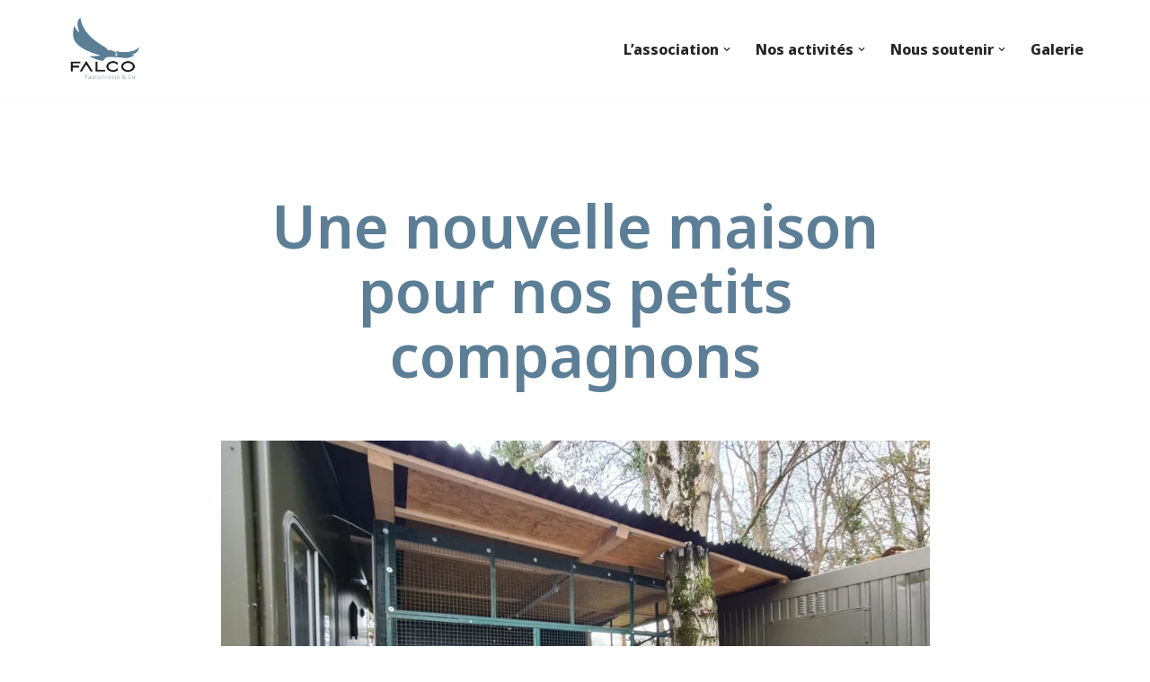

--- FILE ---
content_type: text/css
request_url: https://fal-co.ch/wp-content/themes/neve-child/style.css?ver=3.3.7.1663239835
body_size: 1234
content:
/*
Theme Name: Neve Child
Theme URI: https://themeisle.com/themes/neve/
Template: neve
Author: ThemeIsle
Author URI: https://themeisle.com
Description: Neve is a super fast, easily customizable, multi-purpose theme. It’s perfect for blogs, small business, startups, agencies, firms, e-commerce shops (WooCommerce storefront) as well as personal portfolio sites and most types of projects. A fully AMP optimized and responsive theme, Neve will load in mere seconds and adapt perfectly on any viewing device. While it is lightweight and has a minimalist design, the theme is highly extendable, it has a highly SEO optimized code, resulting in top rankings in Google search results. Neve works perfectly with Gutenberg and the most popular page builders (Elementor, Brizy, Beaver Builder, Visual Composer, SiteOrigin, Divi). Neve is also WooCommerce ready, responsive, RTL &amp; translation ready. Look no further. Neve is the perfect theme for you!
Tags: blog,custom-logo,e-commerce,rtl-language-support,grid-layout,one-column,two-columns,custom-background,custom-colors,custom-header,custom-menu,featured-image-header,featured-images,flexible-header,full-width-template,sticky-post,theme-options,threaded-comments,translation-ready,accessibility-ready,wide-blocks,block-styles,footer-widgets,portfolio,left-sidebar,right-sidebar
Version: 3.3.7.1663239835
Updated: 2022-09-15 13:03:55

*/

.contact-form div.wpforms-container-full .wpforms-form input[type=text], .contact-form div.wpforms-container-full .wpforms-form input[type=email] {
    background-color: #fff;
    border-color: #fff;
    font-size: 14px;
    color: #000;
    -moz-border-radius: 3px;
    -webkit-border-radius: 3px;
    -o-border-radius: 3px;
    border-radius: 3px;
    padding: 30px 20px;
}
.contact-form div.wpforms-container-full .wpforms-form textarea.wpforms-field-medium {
    background-color: #fff;
    border-color: #fff;
    font-size: 14px;
    color: #000;
    height: 160px;
    padding: 20px;
}
.contact-form div.wpforms-container-full .wpforms-form button[type=submit] {
    background-color: var(--nv-primary-accent);
    font-size: 0.9em;
    color: #0c0c0c;
    -moz-border-radius: 3px;
    -webkit-border-radius: 3px;
    -o-border-radius: 3px;
    border-radius: 3px;
    border: none;
    font-weight: bold;
    text-transform: uppercase;
    padding: 15px	30px;
}
.contact-form div.wpforms-container-full .wpforms-form button[type=submit]:hover {
    background-color: var(--nv-secondary-accent);
    color: #fff;
}
.contact-form div.wpforms-container-full .wpforms-form .wpforms-field-label {
    font-size: 14px;
    color: #262626;
    font-weight: 700;
    text-transform: uppercase;
    margin-bottom: 15px;
    margin-top: 10px;
}
.contact-form div.wpforms-container-full .wpforms-form .wpforms-required-label {
    color: #262626;
}
.f-width {
    width: 100%;
}
header {
    width: 100%;
    z-index: 1;
    position: fixed;
    top: 0;
}
.nav-clickaway-overlay {
    z-index: 1;
}
h1 {
    color: #5c7e96;
    margin-top: 110px;
}
.n2-section-smartslider.fitvidsignore.n2_clear {
    margin-top: 110px;
}
.wp-container-7.wp-block-column {
    text-align: justify;
    text-indent: 0;
}
.wp-container-16.wp-block-column {
    text-align: left;
}
.wp-container-21.wp-block-column {
    text-align: left;
}
.wp-container-28.wp-block-column {
    text-align: left;
}
.wp-container-33.wp-block-column {
    text-align: left;
}
.wp-container-6.wp-block-column {
    text-align: left;
}
.wp-container-15.wp-block-column {
    text-align: left;
}
.wp-container-20.wp-block-column {
    text-align: left;
}
.wp-container-27.wp-block-column {
    text-align: left;
}
.wp-container-32.wp-block-column {
    text-align: left;
}
.site-footer p:last-child {
    text-align: justify;
}
.nv-sidebar-wrap {
    margin-top: 100px;
}
.title.entry-title {
    margin-top: 130px;
}


--- FILE ---
content_type: text/css
request_url: https://fal-co.ch/wp-content/uploads/so-css/so-css-neve.css?ver=1663007997
body_size: 114
content:
h1 {
  margin-top: 110px;
  color: #5c7e96;
}

.n2-section-smartslider.fitvidsignore.n2_clear {
  margin-top: 110px;
}

.wp-container-7.wp-block-column {
  text-align: justify;
  text-indent: 0px;
}

.wp-container-16.wp-block-column {
  text-align: left;
}

.wp-container-21.wp-block-column {
  text-align: left;
}

.wp-container-28.wp-block-column {
  text-align: left;
}

.wp-container-33.wp-block-column {
  text-align: left;
}

.wp-container-6.wp-block-column {
  text-align: left;
}

.wp-container-15.wp-block-column {
  text-align: left;
}

.wp-container-20.wp-block-column {
  text-align: left;
}

.wp-container-27.wp-block-column {
  text-align: left;
}

.wp-container-32.wp-block-column {
  text-align: left;
}

.site-footer p:last-child {
  text-align: justify;
}

.nv-sidebar-wrap {
  margin-top: 100px;
}

.title.entry-title {
  margin-top: 130px;
}

--- FILE ---
content_type: text/css
request_url: https://fal-co.ch/wp-content/uploads/themeisle-gutenberg/widgets-1663008913.css?ver=3.1.4
body_size: 76
content:
#wp-block-themeisle-blocks-font-awesome-icons-74cff2f5{--border-color:var(--nv-site-bg);--margin:5px;--padding:5px}#wp-block-themeisle-blocks-font-awesome-icons-74cff2f5 .wp-block-themeisle-blocks-font-awesome-icons-container{color:var(--nv-site-bg);background:var(--nv-site-bg)}#wp-block-themeisle-blocks-font-awesome-icons-74cff2f5 .wp-block-themeisle-blocks-font-awesome-icons-container a{color:var(--nv-site-bg)}#wp-block-themeisle-blocks-font-awesome-icons-fac786c1{--border-color:var(--nv-site-bg);--margin:5px;--padding:5px}#wp-block-themeisle-blocks-font-awesome-icons-fac786c1 .wp-block-themeisle-blocks-font-awesome-icons-container{color:var(--nv-site-bg);background:var(--nv-primary-accent)}#wp-block-themeisle-blocks-font-awesome-icons-fac786c1 .wp-block-themeisle-blocks-font-awesome-icons-container a{color:var(--nv-site-bg)}#wp-block-themeisle-blocks-font-awesome-icons-5deafbc8{--border-color:var(--nv-site-bg);--margin:5px;--padding:5px}#wp-block-themeisle-blocks-font-awesome-icons-5deafbc8 .wp-block-themeisle-blocks-font-awesome-icons-container{color:var(--nv-site-bg);background:var(--nv-secondary-accent)}#wp-block-themeisle-blocks-font-awesome-icons-5deafbc8 .wp-block-themeisle-blocks-font-awesome-icons-container a{color:var(--nv-site-bg)}#wp-block-themeisle-blocks-font-awesome-icons-fac786c1{--border-color:var(--nv-site-bg);--margin:5px;--padding:5px}#wp-block-themeisle-blocks-font-awesome-icons-fac786c1 .wp-block-themeisle-blocks-font-awesome-icons-container{color:var(--nv-site-bg);background:var(--nv-primary-accent)}#wp-block-themeisle-blocks-font-awesome-icons-fac786c1 .wp-block-themeisle-blocks-font-awesome-icons-container a{color:var(--nv-site-bg)}#wp-block-themeisle-blocks-font-awesome-icons-5deafbc8{--border-color:var(--nv-site-bg);--margin:5px;--padding:5px}#wp-block-themeisle-blocks-font-awesome-icons-5deafbc8 .wp-block-themeisle-blocks-font-awesome-icons-container{color:var(--nv-site-bg);background:var(--nv-secondary-accent)}#wp-block-themeisle-blocks-font-awesome-icons-5deafbc8 .wp-block-themeisle-blocks-font-awesome-icons-container a{color:var(--nv-site-bg)}